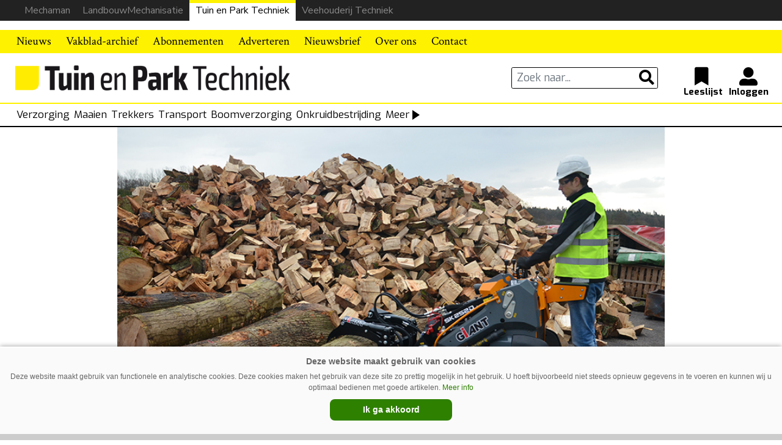

--- FILE ---
content_type: text/html; charset=UTF-8
request_url: https://www.mechaman.nl/tuin-en-park-techniek/artikel/20180223/drie-vernieuwde-skidsteers-van-giant/
body_size: 15282
content:

<!DOCTYPE html>
<html lang="nl-NL">
<head>
    <meta charset="UTF-8">
    <meta http-equiv="X-UA-Compatible" content="IE=edge">
    <meta http-equiv="Content-Type" content="text/html; charset=UTF-8">
    <meta name="viewport" content="width=device-width, initial-scale=1.0, maximum-scale=1.0, user-scalable=0, shrink-to-fit=no">
    <meta name="HandheldFriendly" content="True">
    <meta name="twitter:card" content="summary" /><meta name="twitter:site" content="@redactietpt" /><meta name="twitter:url" content="https://www.mechaman.nl/tuin-en-park-techniek/artikel/20180223/drie-vernieuwde-skidsteers-van-giant/" /><meta name="twitter:title" content="Drie vernieuwde skidsteers van Giant" /><meta name="twitter:description" content="De Nederlandse machinefabrikant Tobroco-Giant introduceert drie vernieuwde skidsteers. In vergelijking tot eerdere varianten zijn de nieuwe skidsteer..." /><meta name="twitter:image" content="https://www.mechaman.nl/tuin-en-park-techniek/wp-content/uploads/sites/5/Giant_sk252d.jpg" /><meta property="og:url" content="https://www.mechaman.nl/tuin-en-park-techniek/artikel/20180223/drie-vernieuwde-skidsteers-van-giant/" /><meta property="og:type" content="article" /><meta property="og:title" content="Drie vernieuwde skidsteers van Giant" /><meta property="og:description" content="De Nederlandse machinefabrikant Tobroco-Giant introduceert drie vernieuwde skidsteers. In vergelijking tot eerdere varianten zijn de nieuwe skidsteer..." /><meta property="og:image:url" content="https://www.mechaman.nl/tuin-en-park-techniek/wp-content/uploads/sites/5/Giant_sk252d.jpg" /><meta property="og:image:secure_url" content="https://www.mechaman.nl/tuin-en-park-techniek/wp-content/uploads/sites/5/Giant_sk252d.jpg" /><meta name="description" content="De Nederlandse machinefabrikant Tobroco-Giant introduceert drie vernieuwde skidsteers. In vergelijking tot eerdere varianten zijn de nieuwe skidsteer..." />    <title>Drie vernieuwde skidsteers van Giant | Tuin en Park Techniek</title>
<script async src="https://securepubads.g.doubleclick.net/tag/js/gpt.js"></script>
<script type='text/javascript'>
window.googletag = window.googletag || {cmd: []};
googletag.cmd.push(function() {

googletag.defineSlot('/6275480/TPT_Rectangle', [300, 250], 'div-gpt-ad-1632829742404-0').addService(googletag.pubads());
googletag.defineSlot('/6275480/TPT_Rectangle_artikel', [300, 250], 'div-gpt-ad-1633512371345-0').addService(googletag.pubads());
googletag.defineSlot('/6275480/TPT_Rectangle_voorpagina_onder', [300, 250], 'div-gpt-ad-1633606401843-0').addService(googletag.pubads());
var width = window.innerWidth || document.documentElement.clientWidth;
if (width >= 1000) {
    googletag.defineSlot('/6275480/TPT_Billboard', [970, 250], 'div-gpt-ad-1633603632905-0').addService(googletag.pubads());
	googletag.defineSlot('/6275480/TPT_header', [[728, 90], [970, 250], [468, 60]], 'div-gpt-ad-1514886688456-0').addService(googletag.pubads());
	}  else if ((width >= 728) && (width < 1000))  {
	googletag.defineSlot('/6275480/TPT_header', [[728, 90], [468, 60]], 'div-gpt-ad-1514886688456-0').addService(googletag.pubads());
	} else if (width < 728) {
    googletag.defineSlot('/6275480/TPT_Billboard', [[234, 60], [300, 75]], 'div-gpt-ad-1633603632905-0').addService(googletag.pubads());
	googletag.defineSlot('/6275480/TPT_header', [234, 60], 'div-gpt-ad-1514886688456-0').addService(googletag.pubads());
	}

googletag.pubads().collapseEmptyDivs(true);
googletag.enableServices();
});
</script><meta name='robots' content='max-image-preview:large' />
<link rel='dns-prefetch' href='//ajax.googleapis.com' />
<script type="text/javascript" id="wpp-js" src="https://www.mechaman.nl/tuin-en-park-techniek/wp-content/plugins/wordpress-popular-posts/assets/js/wpp.min.js?ver=7.3.6" data-sampling="0" data-sampling-rate="100" data-api-url="https://www.mechaman.nl/tuin-en-park-techniek/wp-json/wordpress-popular-posts" data-post-id="8677" data-token="37324660f6" data-lang="0" data-debug="0"></script>
<link rel="alternate" type="application/rss+xml" title="Tuin en Park Techniek &raquo; Drie vernieuwde skidsteers van Giant reacties feed" href="https://www.mechaman.nl/tuin-en-park-techniek/artikel/20180223/drie-vernieuwde-skidsteers-van-giant/feed/" />
<link rel="alternate" title="oEmbed (JSON)" type="application/json+oembed" href="https://www.mechaman.nl/tuin-en-park-techniek/wp-json/oembed/1.0/embed?url=https%3A%2F%2Fwww.mechaman.nl%2Ftuin-en-park-techniek%2Fartikel%2F20180223%2Fdrie-vernieuwde-skidsteers-van-giant%2F" />
<link rel="alternate" title="oEmbed (XML)" type="text/xml+oembed" href="https://www.mechaman.nl/tuin-en-park-techniek/wp-json/oembed/1.0/embed?url=https%3A%2F%2Fwww.mechaman.nl%2Ftuin-en-park-techniek%2Fartikel%2F20180223%2Fdrie-vernieuwde-skidsteers-van-giant%2F&#038;format=xml" />
<style id='wp-img-auto-sizes-contain-inline-css' type='text/css'>
img:is([sizes=auto i],[sizes^="auto," i]){contain-intrinsic-size:3000px 1500px}
/*# sourceURL=wp-img-auto-sizes-contain-inline-css */
</style>
<link rel='stylesheet' id='newheap-css' href='https://www.mechaman.nl/tuin-en-park-techniek/wp-content/themes/newheap/assets/css/styles.css?ver=1' type='text/css' media='all' />
<style id='wp-emoji-styles-inline-css' type='text/css'>

	img.wp-smiley, img.emoji {
		display: inline !important;
		border: none !important;
		box-shadow: none !important;
		height: 1em !important;
		width: 1em !important;
		margin: 0 0.07em !important;
		vertical-align: -0.1em !important;
		background: none !important;
		padding: 0 !important;
	}
/*# sourceURL=wp-emoji-styles-inline-css */
</style>
<style id='wp-block-library-inline-css' type='text/css'>
:root{--wp-block-synced-color:#7a00df;--wp-block-synced-color--rgb:122,0,223;--wp-bound-block-color:var(--wp-block-synced-color);--wp-editor-canvas-background:#ddd;--wp-admin-theme-color:#007cba;--wp-admin-theme-color--rgb:0,124,186;--wp-admin-theme-color-darker-10:#006ba1;--wp-admin-theme-color-darker-10--rgb:0,107,160.5;--wp-admin-theme-color-darker-20:#005a87;--wp-admin-theme-color-darker-20--rgb:0,90,135;--wp-admin-border-width-focus:2px}@media (min-resolution:192dpi){:root{--wp-admin-border-width-focus:1.5px}}.wp-element-button{cursor:pointer}:root .has-very-light-gray-background-color{background-color:#eee}:root .has-very-dark-gray-background-color{background-color:#313131}:root .has-very-light-gray-color{color:#eee}:root .has-very-dark-gray-color{color:#313131}:root .has-vivid-green-cyan-to-vivid-cyan-blue-gradient-background{background:linear-gradient(135deg,#00d084,#0693e3)}:root .has-purple-crush-gradient-background{background:linear-gradient(135deg,#34e2e4,#4721fb 50%,#ab1dfe)}:root .has-hazy-dawn-gradient-background{background:linear-gradient(135deg,#faaca8,#dad0ec)}:root .has-subdued-olive-gradient-background{background:linear-gradient(135deg,#fafae1,#67a671)}:root .has-atomic-cream-gradient-background{background:linear-gradient(135deg,#fdd79a,#004a59)}:root .has-nightshade-gradient-background{background:linear-gradient(135deg,#330968,#31cdcf)}:root .has-midnight-gradient-background{background:linear-gradient(135deg,#020381,#2874fc)}:root{--wp--preset--font-size--normal:16px;--wp--preset--font-size--huge:42px}.has-regular-font-size{font-size:1em}.has-larger-font-size{font-size:2.625em}.has-normal-font-size{font-size:var(--wp--preset--font-size--normal)}.has-huge-font-size{font-size:var(--wp--preset--font-size--huge)}.has-text-align-center{text-align:center}.has-text-align-left{text-align:left}.has-text-align-right{text-align:right}.has-fit-text{white-space:nowrap!important}#end-resizable-editor-section{display:none}.aligncenter{clear:both}.items-justified-left{justify-content:flex-start}.items-justified-center{justify-content:center}.items-justified-right{justify-content:flex-end}.items-justified-space-between{justify-content:space-between}.screen-reader-text{border:0;clip-path:inset(50%);height:1px;margin:-1px;overflow:hidden;padding:0;position:absolute;width:1px;word-wrap:normal!important}.screen-reader-text:focus{background-color:#ddd;clip-path:none;color:#444;display:block;font-size:1em;height:auto;left:5px;line-height:normal;padding:15px 23px 14px;text-decoration:none;top:5px;width:auto;z-index:100000}html :where(.has-border-color){border-style:solid}html :where([style*=border-top-color]){border-top-style:solid}html :where([style*=border-right-color]){border-right-style:solid}html :where([style*=border-bottom-color]){border-bottom-style:solid}html :where([style*=border-left-color]){border-left-style:solid}html :where([style*=border-width]){border-style:solid}html :where([style*=border-top-width]){border-top-style:solid}html :where([style*=border-right-width]){border-right-style:solid}html :where([style*=border-bottom-width]){border-bottom-style:solid}html :where([style*=border-left-width]){border-left-style:solid}html :where(img[class*=wp-image-]){height:auto;max-width:100%}:where(figure){margin:0 0 1em}html :where(.is-position-sticky){--wp-admin--admin-bar--position-offset:var(--wp-admin--admin-bar--height,0px)}@media screen and (max-width:600px){html :where(.is-position-sticky){--wp-admin--admin-bar--position-offset:0px}}

/*# sourceURL=wp-block-library-inline-css */
</style><style id='global-styles-inline-css' type='text/css'>
:root{--wp--preset--aspect-ratio--square: 1;--wp--preset--aspect-ratio--4-3: 4/3;--wp--preset--aspect-ratio--3-4: 3/4;--wp--preset--aspect-ratio--3-2: 3/2;--wp--preset--aspect-ratio--2-3: 2/3;--wp--preset--aspect-ratio--16-9: 16/9;--wp--preset--aspect-ratio--9-16: 9/16;--wp--preset--color--black: #000000;--wp--preset--color--cyan-bluish-gray: #abb8c3;--wp--preset--color--white: #ffffff;--wp--preset--color--pale-pink: #f78da7;--wp--preset--color--vivid-red: #cf2e2e;--wp--preset--color--luminous-vivid-orange: #ff6900;--wp--preset--color--luminous-vivid-amber: #fcb900;--wp--preset--color--light-green-cyan: #7bdcb5;--wp--preset--color--vivid-green-cyan: #00d084;--wp--preset--color--pale-cyan-blue: #8ed1fc;--wp--preset--color--vivid-cyan-blue: #0693e3;--wp--preset--color--vivid-purple: #9b51e0;--wp--preset--gradient--vivid-cyan-blue-to-vivid-purple: linear-gradient(135deg,rgb(6,147,227) 0%,rgb(155,81,224) 100%);--wp--preset--gradient--light-green-cyan-to-vivid-green-cyan: linear-gradient(135deg,rgb(122,220,180) 0%,rgb(0,208,130) 100%);--wp--preset--gradient--luminous-vivid-amber-to-luminous-vivid-orange: linear-gradient(135deg,rgb(252,185,0) 0%,rgb(255,105,0) 100%);--wp--preset--gradient--luminous-vivid-orange-to-vivid-red: linear-gradient(135deg,rgb(255,105,0) 0%,rgb(207,46,46) 100%);--wp--preset--gradient--very-light-gray-to-cyan-bluish-gray: linear-gradient(135deg,rgb(238,238,238) 0%,rgb(169,184,195) 100%);--wp--preset--gradient--cool-to-warm-spectrum: linear-gradient(135deg,rgb(74,234,220) 0%,rgb(151,120,209) 20%,rgb(207,42,186) 40%,rgb(238,44,130) 60%,rgb(251,105,98) 80%,rgb(254,248,76) 100%);--wp--preset--gradient--blush-light-purple: linear-gradient(135deg,rgb(255,206,236) 0%,rgb(152,150,240) 100%);--wp--preset--gradient--blush-bordeaux: linear-gradient(135deg,rgb(254,205,165) 0%,rgb(254,45,45) 50%,rgb(107,0,62) 100%);--wp--preset--gradient--luminous-dusk: linear-gradient(135deg,rgb(255,203,112) 0%,rgb(199,81,192) 50%,rgb(65,88,208) 100%);--wp--preset--gradient--pale-ocean: linear-gradient(135deg,rgb(255,245,203) 0%,rgb(182,227,212) 50%,rgb(51,167,181) 100%);--wp--preset--gradient--electric-grass: linear-gradient(135deg,rgb(202,248,128) 0%,rgb(113,206,126) 100%);--wp--preset--gradient--midnight: linear-gradient(135deg,rgb(2,3,129) 0%,rgb(40,116,252) 100%);--wp--preset--font-size--small: 13px;--wp--preset--font-size--medium: 20px;--wp--preset--font-size--large: 36px;--wp--preset--font-size--x-large: 42px;--wp--preset--spacing--20: 0.44rem;--wp--preset--spacing--30: 0.67rem;--wp--preset--spacing--40: 1rem;--wp--preset--spacing--50: 1.5rem;--wp--preset--spacing--60: 2.25rem;--wp--preset--spacing--70: 3.38rem;--wp--preset--spacing--80: 5.06rem;--wp--preset--shadow--natural: 6px 6px 9px rgba(0, 0, 0, 0.2);--wp--preset--shadow--deep: 12px 12px 50px rgba(0, 0, 0, 0.4);--wp--preset--shadow--sharp: 6px 6px 0px rgba(0, 0, 0, 0.2);--wp--preset--shadow--outlined: 6px 6px 0px -3px rgb(255, 255, 255), 6px 6px rgb(0, 0, 0);--wp--preset--shadow--crisp: 6px 6px 0px rgb(0, 0, 0);}:where(.is-layout-flex){gap: 0.5em;}:where(.is-layout-grid){gap: 0.5em;}body .is-layout-flex{display: flex;}.is-layout-flex{flex-wrap: wrap;align-items: center;}.is-layout-flex > :is(*, div){margin: 0;}body .is-layout-grid{display: grid;}.is-layout-grid > :is(*, div){margin: 0;}:where(.wp-block-columns.is-layout-flex){gap: 2em;}:where(.wp-block-columns.is-layout-grid){gap: 2em;}:where(.wp-block-post-template.is-layout-flex){gap: 1.25em;}:where(.wp-block-post-template.is-layout-grid){gap: 1.25em;}.has-black-color{color: var(--wp--preset--color--black) !important;}.has-cyan-bluish-gray-color{color: var(--wp--preset--color--cyan-bluish-gray) !important;}.has-white-color{color: var(--wp--preset--color--white) !important;}.has-pale-pink-color{color: var(--wp--preset--color--pale-pink) !important;}.has-vivid-red-color{color: var(--wp--preset--color--vivid-red) !important;}.has-luminous-vivid-orange-color{color: var(--wp--preset--color--luminous-vivid-orange) !important;}.has-luminous-vivid-amber-color{color: var(--wp--preset--color--luminous-vivid-amber) !important;}.has-light-green-cyan-color{color: var(--wp--preset--color--light-green-cyan) !important;}.has-vivid-green-cyan-color{color: var(--wp--preset--color--vivid-green-cyan) !important;}.has-pale-cyan-blue-color{color: var(--wp--preset--color--pale-cyan-blue) !important;}.has-vivid-cyan-blue-color{color: var(--wp--preset--color--vivid-cyan-blue) !important;}.has-vivid-purple-color{color: var(--wp--preset--color--vivid-purple) !important;}.has-black-background-color{background-color: var(--wp--preset--color--black) !important;}.has-cyan-bluish-gray-background-color{background-color: var(--wp--preset--color--cyan-bluish-gray) !important;}.has-white-background-color{background-color: var(--wp--preset--color--white) !important;}.has-pale-pink-background-color{background-color: var(--wp--preset--color--pale-pink) !important;}.has-vivid-red-background-color{background-color: var(--wp--preset--color--vivid-red) !important;}.has-luminous-vivid-orange-background-color{background-color: var(--wp--preset--color--luminous-vivid-orange) !important;}.has-luminous-vivid-amber-background-color{background-color: var(--wp--preset--color--luminous-vivid-amber) !important;}.has-light-green-cyan-background-color{background-color: var(--wp--preset--color--light-green-cyan) !important;}.has-vivid-green-cyan-background-color{background-color: var(--wp--preset--color--vivid-green-cyan) !important;}.has-pale-cyan-blue-background-color{background-color: var(--wp--preset--color--pale-cyan-blue) !important;}.has-vivid-cyan-blue-background-color{background-color: var(--wp--preset--color--vivid-cyan-blue) !important;}.has-vivid-purple-background-color{background-color: var(--wp--preset--color--vivid-purple) !important;}.has-black-border-color{border-color: var(--wp--preset--color--black) !important;}.has-cyan-bluish-gray-border-color{border-color: var(--wp--preset--color--cyan-bluish-gray) !important;}.has-white-border-color{border-color: var(--wp--preset--color--white) !important;}.has-pale-pink-border-color{border-color: var(--wp--preset--color--pale-pink) !important;}.has-vivid-red-border-color{border-color: var(--wp--preset--color--vivid-red) !important;}.has-luminous-vivid-orange-border-color{border-color: var(--wp--preset--color--luminous-vivid-orange) !important;}.has-luminous-vivid-amber-border-color{border-color: var(--wp--preset--color--luminous-vivid-amber) !important;}.has-light-green-cyan-border-color{border-color: var(--wp--preset--color--light-green-cyan) !important;}.has-vivid-green-cyan-border-color{border-color: var(--wp--preset--color--vivid-green-cyan) !important;}.has-pale-cyan-blue-border-color{border-color: var(--wp--preset--color--pale-cyan-blue) !important;}.has-vivid-cyan-blue-border-color{border-color: var(--wp--preset--color--vivid-cyan-blue) !important;}.has-vivid-purple-border-color{border-color: var(--wp--preset--color--vivid-purple) !important;}.has-vivid-cyan-blue-to-vivid-purple-gradient-background{background: var(--wp--preset--gradient--vivid-cyan-blue-to-vivid-purple) !important;}.has-light-green-cyan-to-vivid-green-cyan-gradient-background{background: var(--wp--preset--gradient--light-green-cyan-to-vivid-green-cyan) !important;}.has-luminous-vivid-amber-to-luminous-vivid-orange-gradient-background{background: var(--wp--preset--gradient--luminous-vivid-amber-to-luminous-vivid-orange) !important;}.has-luminous-vivid-orange-to-vivid-red-gradient-background{background: var(--wp--preset--gradient--luminous-vivid-orange-to-vivid-red) !important;}.has-very-light-gray-to-cyan-bluish-gray-gradient-background{background: var(--wp--preset--gradient--very-light-gray-to-cyan-bluish-gray) !important;}.has-cool-to-warm-spectrum-gradient-background{background: var(--wp--preset--gradient--cool-to-warm-spectrum) !important;}.has-blush-light-purple-gradient-background{background: var(--wp--preset--gradient--blush-light-purple) !important;}.has-blush-bordeaux-gradient-background{background: var(--wp--preset--gradient--blush-bordeaux) !important;}.has-luminous-dusk-gradient-background{background: var(--wp--preset--gradient--luminous-dusk) !important;}.has-pale-ocean-gradient-background{background: var(--wp--preset--gradient--pale-ocean) !important;}.has-electric-grass-gradient-background{background: var(--wp--preset--gradient--electric-grass) !important;}.has-midnight-gradient-background{background: var(--wp--preset--gradient--midnight) !important;}.has-small-font-size{font-size: var(--wp--preset--font-size--small) !important;}.has-medium-font-size{font-size: var(--wp--preset--font-size--medium) !important;}.has-large-font-size{font-size: var(--wp--preset--font-size--large) !important;}.has-x-large-font-size{font-size: var(--wp--preset--font-size--x-large) !important;}
/*# sourceURL=global-styles-inline-css */
</style>

<style id='classic-theme-styles-inline-css' type='text/css'>
/*! This file is auto-generated */
.wp-block-button__link{color:#fff;background-color:#32373c;border-radius:9999px;box-shadow:none;text-decoration:none;padding:calc(.667em + 2px) calc(1.333em + 2px);font-size:1.125em}.wp-block-file__button{background:#32373c;color:#fff;text-decoration:none}
/*# sourceURL=/wp-includes/css/classic-themes.min.css */
</style>
<link rel='stylesheet' id='wordpress-popular-posts-css-css' href='https://www.mechaman.nl/tuin-en-park-techniek/wp-content/plugins/wordpress-popular-posts/assets/css/wpp.css?ver=7.3.6' type='text/css' media='all' />
<link rel='stylesheet' id='lm-child-style-css' href='https://www.mechaman.nl/tuin-en-park-techniek/wp-content/themes/tuinenparktechniek/assets/css/styles.css?ver=1' type='text/css' media='all' />
<link rel='stylesheet' id='tpt-child-agrimedia-style-css' href='https://www.mechaman.nl/tuin-en-park-techniek/wp-content/themes/tuinenparktechniek/assets/css/agrimedia.css?ver=11' type='text/css' media='all' />
<link rel="https://api.w.org/" href="https://www.mechaman.nl/tuin-en-park-techniek/wp-json/" /><link rel="alternate" title="JSON" type="application/json" href="https://www.mechaman.nl/tuin-en-park-techniek/wp-json/wp/v2/posts/8677" /><link rel="EditURI" type="application/rsd+xml" title="RSD" href="https://www.mechaman.nl/tuin-en-park-techniek/xmlrpc.php?rsd" />
<meta name="generator" content="WordPress 6.9" />
<link rel='shortlink' href='https://www.mechaman.nl/tuin-en-park-techniek/?p=8677' />
            <style id="wpp-loading-animation-styles">@-webkit-keyframes bgslide{from{background-position-x:0}to{background-position-x:-200%}}@keyframes bgslide{from{background-position-x:0}to{background-position-x:-200%}}.wpp-widget-block-placeholder,.wpp-shortcode-placeholder{margin:0 auto;width:60px;height:3px;background:#dd3737;background:linear-gradient(90deg,#dd3737 0%,#571313 10%,#dd3737 100%);background-size:200% auto;border-radius:3px;-webkit-animation:bgslide 1s infinite linear;animation:bgslide 1s infinite linear}</style>
            <!-- SEO meta tags powered by SmartCrawl https://wpmudev.com/project/smartcrawl-wordpress-seo/ -->
<link rel="canonical" href="https://www.mechaman.nl/tuin-en-park-techniek/artikel/20180223/drie-vernieuwde-skidsteers-van-giant/" />
<meta name="description" content="De Nederlandse machinefabrikant Tobroco-Giant introduceert drie vernieuwde skidsteers. In vergelijking tot eerdere varianten zijn de nieuwe skidsteers voorz ..." />
<script type="application/ld+json">{"@context":"https:\/\/schema.org","@graph":[{"@type":"Organization","@id":"https:\/\/www.mechaman.nl\/tuin-en-park-techniek\/#schema-publishing-organization","url":"https:\/\/www.mechaman.nl\/tuin-en-park-techniek","name":"Tuin en Park Techniek"},{"@type":"WebSite","@id":"https:\/\/www.mechaman.nl\/tuin-en-park-techniek\/#schema-website","url":"https:\/\/www.mechaman.nl\/tuin-en-park-techniek","name":"Mechaman","encoding":"UTF-8","potentialAction":{"@type":"SearchAction","target":"https:\/\/www.mechaman.nl\/tuin-en-park-techniek\/search\/{search_term_string}\/","query-input":"required name=search_term_string"}},{"@type":"BreadcrumbList","@id":"https:\/\/www.mechaman.nl\/tuin-en-park-techniek\/artikel\/20180223\/drie-vernieuwde-skidsteers-van-giant?page&year=2018&monthnum=02&day=23&name=drie-vernieuwde-skidsteers-van-giant\/#breadcrumb","itemListElement":[{"@type":"ListItem","position":1,"name":"Home","item":"https:\/\/www.mechaman.nl\/tuin-en-park-techniek"},{"@type":"ListItem","position":2,"name":"Laadtechniek","item":"https:\/\/www.mechaman.nl\/tuin-en-park-techniek\/artikel\/category\/laadtechniek\/"},{"@type":"ListItem","position":3,"name":"Drie vernieuwde skidsteers van Giant"}]},{"@type":"Person","@id":"https:\/\/www.mechaman.nl\/tuin-en-park-techniek\/artikel\/author\/cvlaanderen\/#schema-author","name":"Chris Vlaanderen","url":"https:\/\/www.mechaman.nl\/tuin-en-park-techniek\/artikel\/author\/cvlaanderen\/","description":"Chris Vlaanderen (1994) studeerde \u2018Agrotechniek en Kennismanagement\u2019 in Wageningen. Daarbij volgde hij een minor communicatie in Leeuwarden. Sinds 2015 werkt Chris als redacteur voor LandbouwMechanisatie, Tuin en Park Techniek en Veehouderij Techniek. Naast het schrijven van artikelen produceert hij podcasts over de technische ontwikkelingen in de akkerbouw en groensector."},{"@type":"WebPage","@id":"https:\/\/www.mechaman.nl\/tuin-en-park-techniek\/artikel\/20180223\/drie-vernieuwde-skidsteers-van-giant\/#schema-webpage","isPartOf":{"@id":"https:\/\/www.mechaman.nl\/tuin-en-park-techniek\/#schema-website"},"publisher":{"@id":"https:\/\/www.mechaman.nl\/tuin-en-park-techniek\/#schema-publishing-organization"},"url":"https:\/\/www.mechaman.nl\/tuin-en-park-techniek\/artikel\/20180223\/drie-vernieuwde-skidsteers-van-giant\/"},{"@type":"Article","mainEntityOfPage":{"@id":"https:\/\/www.mechaman.nl\/tuin-en-park-techniek\/artikel\/20180223\/drie-vernieuwde-skidsteers-van-giant\/#schema-webpage"},"author":{"@id":"https:\/\/www.mechaman.nl\/tuin-en-park-techniek\/artikel\/author\/cvlaanderen\/#schema-author"},"publisher":{"@id":"https:\/\/www.mechaman.nl\/tuin-en-park-techniek\/#schema-publishing-organization"},"dateModified":"2021-10-07T10:14:47","datePublished":"2018-02-23T14:43:19","headline":"Drie vernieuwde skidsteers van Giant | Tuin en Park Techniek","description":"De Nederlandse machinefabrikant Tobroco-Giant introduceert drie vernieuwde skidsteers. In vergelijking tot eerdere varianten zijn de nieuwe skidsteers voorz ...","name":"Drie vernieuwde skidsteers van Giant","image":{"@type":"ImageObject","@id":"https:\/\/www.mechaman.nl\/tuin-en-park-techniek\/artikel\/20180223\/drie-vernieuwde-skidsteers-van-giant\/#schema-article-image","url":"https:\/\/www.mechaman.nl\/tuin-en-park-techniek\/wp-content\/uploads\/sites\/5\/Giant_sk252d.jpg","height":536,"width":810},"thumbnailUrl":"https:\/\/www.mechaman.nl\/tuin-en-park-techniek\/wp-content\/uploads\/sites\/5\/Giant_sk252d.jpg"}]}</script>
<!-- /SEO -->
<style>
                .toplevel_page_sQWordPressSettings a img {
                    width:20px;
                    height:20px;
                    opacity:1!important;
                }
               
                .img-article{object-position: left;}
                .img-article-contain{object-fit: contain;}
                .img-article-cover{object-fit: cover;}
                .img-article-fill{object-fit: fill;}
                .img-article-none{object-fit: none;}
            </style>    <link rel="icon" href="https://www.mechaman.nl/tuin-en-park-techniek/wp-content/themes/tuinenparktechniek/assets/images/favicon.png">

    <script>
        var AppConfig = {
            siteUrl: 'https://www.mechaman.nl/tuin-en-park-techniek',
        }
    </script>


<!-- Global site tag (gtag.js) - Google Analytics -->
<script async src="https://www.googletagmanager.com/gtag/js?id=G-9Y1XL20HJ5"></script>
<script>
  window.dataLayer = window.dataLayer || [];
  function gtag(){dataLayer.push(arguments);}
  gtag('js', new Date());

  gtag('config', 'G-9Y1XL20HJ5');
</script>






  


</head>

<body class="wp-singular post-template-default single single-post postid-8677 single-format-standard wp-theme-newheap wp-child-theme-tuinenparktechniek site-id-5">


<div class="main-wrapper">




<script>
window.addEventListener("load", (event) => {
    
    if (window.matchMedia && window.matchMedia('(prefers-color-scheme: dark)').matches) {
        var element = document.getElementById("website-bar");
        element.classList.add("donker");
        
    } else {
        console.log('licht');
        var element = document.getElementById("website-bar");
    }
});
</script>

<style>

    .header .header-content.bg-black hr {border-color: #444}

    #menu-item-5459 {display:none;}

    @media (max-width: 989px) {
        #website-bar {display:none;}

        .menu-item-86443, .menu-item-34455 {border-bottom: 2px solid #fff}

        #main-menu li:first-child {border:none;}

        #navbarNavDropdown ul li .sub-menu li a {padding: 5px 30px!important}

        #menu-item-5459.menu-item-has-children > a::after {display:none;}

        #navbarNavDropdown ul li .sub-menu li:nth-child(1) {border:none;}

    }
    @media (min-width: 990px) {

        .sub-header form.search-holder input.search-input {margin: 3px 0 2px; height:36px;}

        .menu-item-30659 { display:none; }
        .menu-item-86440, .menu-item-86439, .menu-item-86441, .menu-item-86442, .menu-item-86443 {display:none;}

        
        #website-bar {
            margin-bottom:15px;
        }
        
        #website-bar ul {
            display: flex;
            justify-content: end;
            width: 100%;
            list-style: none;
            gap: 10px;
            margin: 0;
            padding: 0 30px 0;
            background: #222;
            font-size: 16px;
            
        }



        #website-bar ul li a {
            padding: 5px 10px;
            display:block;
            font-family: "Nunito Sans", arial,sans-serif;
            color:#888;
            transition:0.1s;
        }

        #website-bar ul li a:hover {
            color:#fff;
        }

        #website-bar ul #website-bar-LM a:hover {box-shadow: inset 0 3px 0px #50b848}
        #website-bar ul #website-bar-MM a:hover {box-shadow: inset 0 3px 0px #bc1413;}
        #website-bar ul #website-bar-VT a:hover {box-shadow: inset 0 3px 0px #1bb7e9}
        #website-bar ul #website-bar-TPT a {background: #fff; color:#000; box-shadow: inset 0 5px 0px #fff200}

        #website-bar.licht ul {
            background: #eee;
        }

        #website-bar.licht ul li a {
            color: #555;
        }
        #website-bar.licht ul li a:hover {
            color: #000;
        }

    }



    .weather {display: none;}

    .user-items {margin-right: 1rem}

    
</style>

<div id="website-bar">
<ul>
	<li id="website-bar-MM"><a href="https://www.mechaman.nl/">Mechaman</a></li>
	<li id="website-bar-LM"><a href="https://www.mechaman.nl/landbouwmechanisatie/">LandbouwMechanisatie</a></li>
    <li id="website-bar-TPT"><a href="https://www.mechaman.nl/tuin-en-park-techniek/">Tuin en Park Techniek</a></li>
    <li id="website-bar-VT"><a href="https://www.mechaman.nl/veehouderij-techniek/">Veehouderij Techniek</a></li>
</ul>
</div>


<!-- /6275480/TPT_Billboard -->
<div id='div-gpt-ad-1633603632905-0' style="text-align: center; background: #f2f2f2; padding-top: 10px; padding-bottom: 10px;">

  <script>
    googletag.cmd.push(function() { googletag.display('div-gpt-ad-1633603632905-0'); });
  </script>
</div>
    <nav class="navbar navbar-expand-lg navbar-light bg-light">
        <div class="container relative">
            <div class="logo-holder">
                <a href="https://www.mechaman.nl/tuin-en-park-techniek">
                    <img src="https://www.mechaman.nl/tuin-en-park-techniek/wp-content/themes/tuinenparktechniek/assets/images/TPT_logo_2017_RGB_zwart.png" alt="Tuin en Park Techniek">
                </a>
            </div>
            <button class="navbar-toggler collapsed" type="button" data-toggle="collapse" data-target="#navbarNavDropdown"
                    aria-controls="navbarNavDropdown" aria-expanded="false" aria-label="Toggle navigation">
                <span></span>
                <span></span>
                <span></span>
            </button>
            <div class="collapse navbar-collapse" id="navbarNavDropdown">
                <ul id="main-menu" class="navbar-nav mr-auto"><li id="menu-item-109" class="menu-item menu-item-type-post_type menu-item-object-page menu-item-109"><a href="https://www.mechaman.nl/tuin-en-park-techniek/archief/">Nieuws</a></li>
<li id="menu-item-23210" class="menu-item menu-item-type-custom menu-item-object-custom menu-item-23210"><a href="https://www.mechaman.nl/tuin-en-park-techniek/onderwerpen/">Zoek op onderwerp</a></li>
<li id="menu-item-5560" class="menu-item menu-item-type-post_type menu-item-object-page menu-item-5560"><a href="https://www.mechaman.nl/tuin-en-park-techniek/vakblad-archief/">Vakblad-archief</a></li>
<li id="menu-item-205" class="menu-item menu-item-type-post_type menu-item-object-page menu-item-205"><a href="https://www.mechaman.nl/tuin-en-park-techniek/abonnementen/">Abonnementen</a></li>
<li id="menu-item-204" class="menu-item menu-item-type-post_type menu-item-object-page menu-item-204"><a href="https://www.mechaman.nl/tuin-en-park-techniek/adverteren/">Adverteren</a></li>
<li id="menu-item-24673" class="menu-item menu-item-type-post_type menu-item-object-page menu-item-24673"><a href="https://www.mechaman.nl/tuin-en-park-techniek/aanmelden-tuin-en-park-techniek-nieuwsbrief/">Nieuwsbrief</a></li>
<li id="menu-item-202" class="menu-item menu-item-type-post_type menu-item-object-page menu-item-202"><a href="https://www.mechaman.nl/tuin-en-park-techniek/over-ons/">Over ons</a></li>
<li id="menu-item-201" class="menu-item menu-item-type-post_type menu-item-object-page menu-item-201"><a href="https://www.mechaman.nl/tuin-en-park-techniek/contact/">Contact</a></li>
<li id="menu-item-5459" class="menu-item menu-item-type-custom menu-item-object-custom menu-item-has-children menu-item-5459"><a href="#">Onze titels</a>
<ul class="sub-menu">
	<li id="menu-item-5462" class="menu-item menu-item-type-custom menu-item-object-custom menu-item-5462"><a href="https://www.mechaman.nl/">Mechaman</a></li>
	<li id="menu-item-5460" class="landbouwmechanisatie menu-item menu-item-type-custom menu-item-object-custom menu-item-5460"><a href="https://www.mechaman.nl/landbouwmechanisatie">LandbouwMechanisatie</a></li>
	<li id="menu-item-5461" class="veehouderijtechniek menu-item menu-item-type-custom menu-item-object-custom menu-item-5461"><a href="https://www.mechaman.nl/veehouderij-techniek/">Veehouderij Techniek</a></li>
</ul>
</li>
</ul>            </div>

        </div>
    </nav>
    <!-- Logo & user actions -->
    <div class="logo-row">
        <div class="container">
            <div class="row">
                <div id="logodesktop" class="col-7 col-md-6">
                    <div class="logo-holder">
                        <a href="https://www.mechaman.nl/tuin-en-park-techniek">
                            <img src="https://www.mechaman.nl/tuin-en-park-techniek/wp-content/themes/tuinenparktechniek/assets/images/TPT_logo_2017_RGB.png" alt="Tuin en Park Techniek">
                        </a>
                    </div>
                </div>

                <div id="zoek-en-inlog" class="col-5 col-md-6 vertical-middle">
                    <div class="input-search-holder">
                        <form action="https://www.mechaman.nl/tuin-en-park-techniek/archief/" method="get" class="search-holder" >
                            <input class="form-control search-input" name="search" type="text" value="" placeholder="Zoek naar...">

                            <button class="btn btn-outline-regular my-2 my-sm-0" type="submit">
                                <i class="fas fa-search"></i>
                            </button>
                        </form>
                    </div>

                    <div class="user-items">
                        <a href="https://www.mechaman.nl/tuin-en-park-techniek/favorieten/" class="user-item-favorites">
                            <i class="fas fa-bookmark"></i>
                        </a>
                        <a href="https://www.mechaman.nl/tuin-en-park-techniek/notificaties/" class="user-item-notifications">
                            <i class="fas fa-bell"></i>
                        </a>
                        <a href="https://www.mechaman.nl/tuin-en-park-techniek/profiel/" class="user-item-profile">
                            <i class="fas fa-user-alt "></i>
                        </a>
                    </div>
                </div>
            </div>
        </div>
    </div>
    <!-- Searchbar -->
    <div class="sub-header my-3">
        <div class="container">
            <div class="row">
                <div class="col-12 col-xl-12">
                    <form action="https://www.mechaman.nl/landbouwmechanisatie/archief/" method="get" class="search-holder">
                        <div class="row">
                            <div class="col-12 col-sm-4 cat-nav-mobile">
                                <div class="select-holder">

                                <select name="category" class="category-dropdown">
                                    <option value="" selected="">Categorieën</option>
                                    <option value="85">Verzorging</option>
                                    <option value="76">Maaien</option>
                                    <option value="83">Trekkers</option>
                                    <option value="28">Transport</option>
                                    <option value="73">Boomverzorging</option>
                                    <option value="77">Onkruidbestrijding</option>
                                    <option value="81">Sportveldonderhoud</option>
                                    <option value="78">Zagen en snoeien</option>
                                </select>
                                                                                    
                                </div>
                            </div>


                            <style>
                                
                                .cat-nav-desktop {display:none;}


                                #menu-item-5459 {display:block;}

                                @media (max-width: 799px) {
                                    .sub-header {
                                        display:none;                                        
                                    }
                                }

                                @media (min-width: 800px) {

                                    #menu-item-5459 {display:none;}

                                    .cat-nav-mobile {display:none;}  
                                    .cat-nav-desktop {display:block; font-size:17px;}

                                    .cat-nav-desktop div {padding-left: 7px; display:flex; gap: 15px;}
                                    .cat-nav-desktop div div:first-child {padding-left: 0;}
                                    .cat-nav-desktop div a {color:#000;}
                                    .cat-nav-desktop div a:hover {color:#888;}
                                    .cat-nav-desktop div a .arrow-right {margin-left: 5px;}

                                    .sub-header {
                                        margin: 0 !important;
                                        padding: 5px !important;
                                        border-bottom: 2px solid #000;
                                    }
                                    .sub-header form.search-holder .input-search-holder {max-width:600px;}

                                    .pijl-rechts {
                                        width: 0;
                                        height: 0;
                                        border-top: 8px solid transparent;
                                        border-bottom: 8px solid transparent;
                                        border-left: 12px solid #000;
                                        float: right;
                                        margin: 5px;
                                    }
                                }    


                                @media (max-width: 1500px) {
                                    .cat-nav-desktop div:nth-child(8) {
                                        display:none;
                                    }
                                }
                                @media (max-width: 1400px) {
                                    .cat-nav-desktop div:nth-child(7) {
                                        display:none;
                                    }
                                }
                                @media (max-width: 1200px) {
                                    .cat-nav-desktop div:nth-child(6) {
                                        display:none;
                                    }
                                }

                                @media (max-width: 1000px) {
                                    .cat-nav-desktop div:nth-child(5) {
                                        display:none;
                                    }
                                }


                                .page-id-191 .sub-header {display:none;}
                                

                            </style>


                            <div class="col-12 col-sm-12 cat-nav-desktop">
                                <div>
                                    <div><a href="https://www.mechaman.nl/tuin-en-park-techniek/archief/?category=85">Verzorging</a></div>    
                                    <div><a href="https://www.mechaman.nl/tuin-en-park-techniek/archief/?category=76">Maaien</a></div>
                                    <div><a href="https://www.mechaman.nl/tuin-en-park-techniek/archief/?category=83">Trekkers</a></div>
                                    <div><a href="https://www.mechaman.nl/tuin-en-park-techniek/archief/?category=82">Transport</a></div>
                                    <div><a href="https://www.mechaman.nl/tuin-en-park-techniek/archief/?category=73">Boomverzorging</a></div>
                                    <div><a href="https://www.mechaman.nl/tuin-en-park-techniek/archief/?category=77">Onkruidbestrijding</a></div>
                                    <div><a href="https://www.mechaman.nl/tuin-en-park-techniek/archief/?category=81">Sportveldonderhoud</a></div>
                                    <div><a href="https://www.mechaman.nl/tuin-en-park-techniek/archief/?category=78">Zagen en snoeien</a></div>
                                    <div><a href="https://www.mechaman.nl/tuin-en-park-techniek/archief/">Meer <div class="pijl-rechts"></div></a></div>
                                </div>
                            </div>

                        </div>
                    </form>
                </div>
            </div>
        </div>
    </div>

    
                        <div class="header   ">
                <div class="header-image">
                    <img src="https://www.mechaman.nl/tuin-en-park-techniek/wp-content/uploads/sites/5/Giant_sk252d.jpg" width="100%" height="100%" alt=""/>
                </div>
                <div class="container">
                    <div class="row">
                        <div class="col-sm-12 col-md-8 offset-md-2">
                            <div class="header-content bg-white px-5 pt-1 pb-3">
                                <div class="article-top-bar">
                                    <div class="article-options">
                                                                                <div class="text-end">
                                            
                                            <span data-favorite-click="8677;5;post" class="bg-white py-2">
                                                <i class="fas fa-bookmark"></i>
                                                <i class="far fa-bookmark"></i>
                                                <span>Opslaan</span>                                             </span>
                                        </div>
                                    </div>
                                </div>
                                <hr class="mt-1">
                                <div class="article-content-bar">
                                                                            <div class="tax-holder">
                                            <h2 class="primary-color">
                                                Laadtechniek                                            </h2>
                                        </div>
                                    

                                    <h1>
                                        Drie vernieuwde skidsteers van Giant                                    </h1>

                                                                            <p class="mt-2">
                                            <p>De Nederlandse machinefabrikant Tobroco-Giant introduceert drie vernieuwde skidsteers. In vergelijking tot eerdere varianten zijn de nieuwe skidsteers voorzien van een ander ventielenblok, zwaardere hydrauliekpomp en grotere wielmotoren. </p>
                                        </p>
                                    



                                                                            <style>

                                            .header .header-content .post-meta-holder {margin-bottom: 20px; display: flex; border-bottom: 1px solid #ddd;}
                                            .auteur-top-beeld div {margin-right: 15px; display: block; height: 62px; width:62px; background-size: cover; background-position: center center;}

                                            .auteur-top-naam {display:flex;}
                                            .auteur-top-naam .author {display: block;}

                                            @media (max-width: 576px) {
                                                .auteur-top-beeld div {height: 50px; width:50px}    
                                            }

                                          
                                            
                                        </style>

                                        <span class="post-meta-holder">

                                            <div class="auteur-top-beeld">
                                                <div style="background-image: url('https://www.mechaman.nl/wp-content/uploads/Chris-200.png')"></div>
                                            </div>

                                            <div>
            
                                            <span class="date-holder">
                                                23-02-2018                                            </span>

                                            <span class="read-time">
                                                | 1 minuut                                            </span>

                                            <div class="auteur-top-naam">
                                                <span class="author">
                                                <i class="fas fa-pen-nib"></i><a href="https://www.mechaman.nl/tuin-en-park-techniek/artikel/author/cvlaanderen/">Chris Vlaanderen</a>                                                </span>

                                                                                            </div>
                                        </span>

                                        </div>
                                                                    </div>
                            </div>
                        </div>

                    </div>
                </div>
            </div>
        

        
        <article class="article  ">
            <div class="container">
                <div class="row">
                    <div class="col-sm-12 col-md-8 offset-md-2  ">
	                                                                            
<script id="poool-engage" src="https://assets.poool.fr/engage.min.js" async></script>
<script>
    const scriptEngage = document.getElementById('poool-engage');
    scriptEngage.addEventListener('load', function () {
        
    Engage
        .init('lbVJ3c0vRIobyB81oHBLroDyW9do8p5IsZP800trdGbbk3MaI1Ta1rYYN2QaSv0Z')

        .on('formSubmit', event => {            
                                                document.cookie = "nbctp=tp; path=/; domain=.mechaman.nl; max-age=" + 60*60*24*120 + "; secure; SameSite=Lax";
                                })
        .texts('form_error_required_field', 'Geef hier een e-mailadres op')
.texts('form_error_invalid_email_field', 'Geef hier een geldig e-mailadres op')
.variables({ category: 'Laadtechniek' })
.variables({ category_url: 'https://www.mechaman.nl/tuin-en-park-techniek/artikel/category/laadtechniek' })
.autoCreate()
    });

    

</script>


<script id="poool-audit" src="https://assets.poool.fr/audit.min.js" async></script>
<script id="poool-access" src="https://assets.poool.fr/access.min.js" async></script>
<script>
    const script = document.getElementById('poool-access');
    script.addEventListener('load', function () {

        Audit
        .init('lbVJ3c0vRIobyB81oHBLroDyW9do8p5IsZP800trdGbbk3MaI1Ta1rYYN2QaSv0Z')
        .config({ 
            cookies_enabled: true,            
        })
        .sendEvent('page-view', { type: 'free' })

        Access
        .init('lbVJ3c0vRIobyB81oHBLroDyW9do8p5IsZP800trdGbbk3MaI1Ta1rYYN2QaSv0Z')
        .config({ cookies_enabled: true })
        .createPaywall({
            target: '#paywall',
            content: '.content',
            mode: 'excerpt',
            percent: 80,
            pageType: 'free',
        });
    });
</script>



		                    <p>De Nederlandse machinefabrikant Tobroco-Giant introduceert drie vernieuwde skidsteers. In vergelijking tot eerdere varianten zijn de nieuwe skidsteers voorzien van een ander ventielenblok, zwaardere hydrauliekpomp en grotere wielmotoren.</p>
<p>De serie bestaat uit de SK212G, SK202D en SK252D. De SK212G beschikt over een Honda-motor, terwijl de overige twee types een Kubota-motor hebben. Het vermogen varieert van 14,7 tot 18,4 kW (20 tot 25 pk).</p>
<center><!-- /6275480/TPT_Rectangle_artikel -->
<div id='div-gpt-ad-1633512371345-0'>
  <script>
    googletag.cmd.push(function() { googletag.display('div-gpt-ad-1633512371345-0'); });
  </script>
</div></center><h2>Krachtiger</h2>
<p>In vergelijking tot eerdere varianten hebben de skidsteers een ander type ventielenblok. Dit blok maakt de bediening eenvoudiger en nauwkeurig, aldus de fabrikant. De hydrauliekpomp is een slag groter. In combinatie met grotere wielmotoren is de skidsteer hierdoor krachtiger dan eerdere varianten. Verder kun je de banden eenvoudig verwisselen. Door het wisselen van de banden kun je ook de machinebreedte aanpassen van 76 tot 110 centimeter breed.</p>
<h2>Snelwissel</h2>
<p>Aan de achterkant zit een nieuw bestuurdersplatform. Dit platform is geveerd en opklapbaar. Optioneel is de skidsteer te voorzien van &#8216;soft brake&#8217;, waarbij het voertuig rustig afremt zodra je de stuurhendels loslaat. Verder kun je ook een hydraulische snelwissel laten opbouwen. Zo kun je de werktuigen wisselen zonder af te stappen.</p>
                                
                            <div id="paywall"></div>

	                                        </div>
                </div>
            </div>

            <section id="delenblok" class="share-content">
                <div class="container">
                    <div class="row">
                        <div class="col-sm-12 col-md-8 offset-md-2 text-black">
                            <div class="social-share">
			                    Deel dit artikel
			                    <ul>
    <!--whatsapp-->
    <li>
        <a title="Deel op Whatsapp" href="https://api.whatsapp.com/send?text=https://www.mechaman.nl/tuin-en-park-techniek/artikel/20180223/drie-vernieuwde-skidsteers-van-giant/?utm_source=d-Wa" target="_blank" onclick="gtag('event', 'Delen-Whatsapp', {'event_category': 'Delen', 'event_label': 'Delen'});">
            <i class="fab fa-whatsapp-square"></i>
        </a>
    </li>
    <!--facebook-->
    <li>
        <a title="Deel op Facebook" href="https://www.facebook.com/sharer/sharer.php?u=https://www.mechaman.nl/tuin-en-park-techniek/artikel/20180223/drie-vernieuwde-skidsteers-van-giant/?utm_source=d-Fb" target="_blank" onclick="gtag('event', 'Delen-Facebook', {'event_category': 'Delen', 'event_label': 'Delen'});">
            <i class="fab fa-facebook-square"></i>
        </a>
    </li>
    <!--twitter-->
        <!--linkedin-->
    <li>
        <a title="Deel op LinkedIn" href="https://www.linkedin.com/sharing/share-offsite/?url=https://www.mechaman.nl/tuin-en-park-techniek/artikel/20180223/drie-vernieuwde-skidsteers-van-giant/?utm_source=d-Ln" target="_blank" onclick="gtag('event', 'Delen-Linkedin', {'event_category': 'Delen', 'event_label': 'Delen'});">
            <i class="fab fa-linkedin"></i>
        </a>
    </li>
    <!--kopieer-->
    <li>
        <a title="Kopieer URL" class="urlToClipboard" href="#" target="_blank" onclick="gtag('event', 'Delen-Klembord', {'event_category': 'Delen', 'event_label': 'Delen'});">
            <i style="font-size: 26px;padding-top: 2px;" class="fas fa-copy"></i> <span style="display: none;font-size:12px;display: block;position: absolute;"></span>
        </a>
    </li>
</ul>
                            </div>

                            <div class="article-tags">
			                                                        <span class="title">
                                <i class="fas fa-tag"></i>
                                <span class="bold">Lees meer over:</span>
                            </span>

                            <span class="category-holder">
                                <a style="background:#fff200;color:#000;padding: 0 7px;border-radius: 4px;margin: 3px 5px 3px 0;display: inline-block;" href="https://www.mechaman.nl/tuin-en-park-techniek/artikel/category/laadtechniek/">Laadtechniek</a>  <a style="background:#fff200;color:#000;padding: 0 7px;border-radius: 4px;margin: 3px 5px 3px 0;display: inline-block;" href="https://www.mechaman.nl/tuin-en-park-techniek/artikel/tag/giant/">Giant</a> <a style="background:#fff200;color:#000;padding: 0 7px;border-radius: 4px;margin: 3px 5px 3px 0;display: inline-block;" href="https://www.mechaman.nl/tuin-en-park-techniek/artikel/tag/tobroco/">Tobroco</a><script>window.addEventListener('load', (event) => {
  gtag('event', 'Artikelcategorie', {"categorie": "Laadtechniek", "paginatype": "Artikel-TPT"}); 
});
</script>                            </span>

                            

			                                                </div>
                        </div>
                    </div>
                </div>
            </section>


            
                        

            <div class="container">
                <div class="row">
                    <div class="col-md-12 google-ad-holder ad-between-posts-holder text-center">
                        <div class="pt-5 pb-5 mb-3">
                            <div class="ad-between-posts">
                                <!-- /6275480/TPT_Rectangle -->
<div id='div-gpt-ad-1632829742404-0'>
  <script>
    googletag.cmd.push(function() { googletag.display('div-gpt-ad-1632829742404-0'); });
  </script>
</div>
                            </div>
                        </div>
                    </div>
                </div>
            </div>
            
<section class="recent-items mt-4">

    <div class="container-fluid">
        <h3 class="section-title">
            Gerelateerde artikelen        </h3>
                    <div class="nh-tile-holder">
                                    <div class="nh-tile ">
                        
                        <a href="https://www.mechaman.nl/tuin-en-park-techniek/artikel/20171110/agritechnica-2017-elektrische-schaffer-kniklader/" onclick="gtag('event', 'nav-gerelateerd-1-TPT', {'event_category': 'nav-gerelateerd-TPT', 'event_label': 'nav'});" >
                            <div class="tile-image-holder relative" class="post-item">
                                <div class="tile-image" style="background-image: url('https://www.mechaman.nl/tuin-en-park-techniek/wp-content/uploads/sites/5/Schäffer-23e-1024x690.jpg');"></div>

                                                            </div>


                            <div class="tile-content-holder">
                                <div class="grey-border-bottom-right text-black p-3">
                                    <h2>
                                                                                Agritechnica 2017: elektrische Schäffer kniklader                                    </h2>

                                    <span class="bold">
                                        10-11-2017                                        |
                                        <i class="far fa-clock"></i>
                                        1 minuut                                    </span>

                                    <p class="mt-2 mb-0">
                                        Machinefabrikant Schäffer toont op Agritechnica de 23e kniklader. Deze volledig elektrische kniklader is voorzien van een litium-ion accu.                                        <strong>
                                            Lees verder                                        </strong>
                                    </p>
                                </div>
                            </div>
                        </a>
                    </div>
                                    <div class="nh-tile ">
                        
                        <a href="https://www.mechaman.nl/tuin-en-park-techniek/artikel/20171018/eerste-elektrische-wiellader-van-knikmops/" onclick="gtag('event', 'nav-gerelateerd-2-TPT', {'event_category': 'nav-gerelateerd-TPT', 'event_label': 'nav'});" >
                            <div class="tile-image-holder relative" class="post-item">
                                <div class="tile-image" style="background-image: url('https://www.mechaman.nl/tuin-en-park-techniek/wp-content/uploads/sites/5/Knikmops-80@.jpg');"></div>

                                                            </div>


                            <div class="tile-content-holder">
                                <div class="grey-border-bottom-right text-black p-3">
                                    <h2>
                                                                                Eerste elektrische wiellader van Knikmops                                    </h2>

                                    <span class="bold">
                                        18-10-2017                                        |
                                        <i class="far fa-clock"></i>
                                        1 minuut                                    </span>

                                    <p class="mt-2 mb-0">
                                        Op de Agritechnica in Hannover laat Knikmops een nieuwe elektrische wiellader zien. De KM80E is gebouwd op het platform van een KM80.                                        <strong>
                                            Lees verder                                        </strong>
                                    </p>
                                </div>
                            </div>
                        </a>
                    </div>
                                    <div class="nh-tile ">
                        
                        <a href="https://www.mechaman.nl/tuin-en-park-techniek/artikel/20170913/gth-2017-minishovels-van-cast/" onclick="gtag('event', 'nav-gerelateerd-3-TPT', {'event_category': 'nav-gerelateerd-TPT', 'event_label': 'nav'});" >
                            <div class="tile-image-holder relative" class="post-item">
                                <div class="tile-image" style="background-image: url('https://www.mechaman.nl/tuin-en-park-techniek/wp-content/uploads/sites/5/SSQ.jpg');"></div>

                                                            </div>


                            <div class="tile-content-holder">
                                <div class="grey-border-bottom-right text-black p-3">
                                    <h2>
                                                                                GTH 2017: Minishovels van Cast                                    </h2>

                                    <span class="bold">
                                        13-09-2017                                        |
                                        <i class="far fa-clock"></i>
                                        1 minuut                                    </span>

                                    <p class="mt-2 mb-0">
                                        Een nieuwe vorm, een nieuwe kleur en een nieuwe naam. De Italiaanse minishovels van Pixie heten nu Cast en zijn technisch geheel vernieuwd.                                        <strong>
                                            Lees verder                                        </strong>
                                    </p>
                                </div>
                            </div>
                        </a>
                    </div>
                                    <div class="nh-tile ">
                        
                        <a href="https://www.mechaman.nl/tuin-en-park-techniek/artikel/20170822/gth-2017-giant-d337t-x-tra-met-hogere-kiplast/" onclick="gtag('event', 'nav-gerelateerd-4-TPT', {'event_category': 'nav-gerelateerd-TPT', 'event_label': 'nav'});" >
                            <div class="tile-image-holder relative" class="post-item">
                                <div class="tile-image" style="background-image: url('https://www.mechaman.nl/tuin-en-park-techniek/wp-content/uploads/sites/5/Giant-D337T-X-tra.jpg');"></div>

                                                            </div>


                            <div class="tile-content-holder">
                                <div class="grey-border-bottom-right text-black p-3">
                                    <h2>
                                                                                GTH 2017: Giant D337T X-tra met grotere kiplast                                    </h2>

                                    <span class="bold">
                                        22-08-2017                                        |
                                        <i class="far fa-clock"></i>
                                        1 minuut                                    </span>

                                    <p class="mt-2 mb-0">
                                        De D337T-kniklader van Tobroco-Giant is nu ook leverbaar als X-tra model. Bij deze machine is het voorframe lager, waardoor het zwaartepunt lager...                                        <strong>
                                            Lees verder                                        </strong>
                                    </p>
                                </div>
                            </div>
                        </a>
                    </div>
                            </div>
            </div>
</section>


<section class="newsletter my-4">
    <div class="container">
        <div class="row">
            
            <div class="col-sm-1">
                <i class="fas fa-envelope-open-text" style="font-size: 3em;"></i>
                
            </div>


<div class="col-sm-11 nieuwsbriefrechts">
                <div><span><strong>Nieuwsbrief Tuin en Park Techniek</strong></span><span>Tweewekelijks nieuws over techniek in de groensector</span></div>
                <div><a href="https://www.mechaman.nl/tuin-en-park-techniek/aanmelden-tuin-en-park-techniek-nieuwsbrief/" class="nieuwsbriefknop">Inschrijven</a></div>
                
            </div>
        </div>
    </div>
</section>

<style>


section.newsletter {margin-top: 30px !important; background: #ffed00;}

.newsletter .nieuwsbriefrechts {display: flex;justify-content: space-around;color: #000;}

.nieuwsbriefrechts div span:last-child {margin-left: 11px;border-left: 2px solid;padding-left: 7px;}

.nieuwsbriefrechts div {display: flex;margin: auto;}

body.home .newsletter .container {max-width:1140px; width: 100%;}

.nieuwsbriefknop {background: #fff;padding: 5px 15px;font-weight: bold;}


.newsletter .fas {margin-bottom: -93px;}

@media (max-width:1150px) {
    
    .newsletter .container {margin: 0; max-width:100%;}
    .newsletter .container .row {margin: 0;}
    .nieuwsbriefrechts div {flex-direction: column;}
    .newsletter .col-sm-1 {display:none;}

    .nieuwsbriefrechts {width:100%; max-width:100%; flex:100%;}
    .nieuwsbriefrechts div:last-child {margin-left: 5px; margin-right: 5px;}
    .nieuwsbriefrechts div span:last-child {margin: 0; padding: 0; border: none;}

    
}

@media (max-width:500px) {
    .newsletter {padding: 25px 15px;}
    .newsletter .container {padding:0;}
    .nieuwsbriefrechts {flex-direction: column;}
    .nieuwsbriefrechts div:last-child {margin-top: 15px; text-align:center;}

}
    

</style>
<section class="postloop pt-5 mb-5">

    <div class="container-fluid">
        <h3 class="section-title">
            Nu in het vakblad        </h3>
        <div class="nh-tile-holder">
                                                                    <div class="nh-tile">
                        <a href="https://www.mechaman.nl/tuin-en-park-techniek/artikel/20260123/rein-drost-bouwt-driedeks-green-bullith-e-razor-zeroturnmaaier/" class="post-item block-link" onclick="gtag('event', 'nav-invakblad-1-TPT', {'event_category': 'nav-invakblad-TPT', 'event_label': 'nav'});">
                            <div class="bg-image-holder">
                                <div class="bg-image-div" style="padding-top:60%;background-image: url(https://www.mechaman.nl/tuin-en-park-techniek/wp-content/uploads/sites/5/2026/01/0625_TPT_Impressie_Bullith_hoofd_2_2-1024x682.jpg);"></div>
                                <img src="https://www.mechaman.nl/tuin-en-park-techniek/wp-content/uploads/sites/5/2026/01/0625_TPT_Impressie_Bullith_hoofd_2_2-1024x682.jpg" width="100%" height="auto" style="display: none;">
                                                                    <div class="premium-label">
                                        <i class="far fa-gem"></i> Premium
                                    </div>
                                                            </div>

                            <div class="bg-black text-white dotted-top p-3">
                                <h2 class="">Rein Drost bouwt driedeks Green Bullith E-Razor zeroturnmaaier</h2>
                                
                                <p>
	                                Rein Drost Machinehandel heeft zelf een zeroturnmaaier met zijdekken ontwikkeld. De Green Bullith E-Razor maait 330 cm breed en heeft een flinke capaciteit. De machine kan het zo'n 11 uur volhouden op een acculading, aldus de ontwikkelaar.                                </p>
                            </div>
                        </a>
                    </div>
                                                                                                <div class="nh-tile">
                        <a href="https://www.mechaman.nl/tuin-en-park-techniek/artikel/20260121/giant-gd10h-knikken-met-hoge-dump/" class="post-item block-link" onclick="gtag('event', 'nav-invakblad-2-TPT', {'event_category': 'nav-invakblad-TPT', 'event_label': 'nav'});">
                            <div class="bg-image-holder">
                                <div class="bg-image-div" style="padding-top:60%;background-image: url(https://www.mechaman.nl/tuin-en-park-techniek/wp-content/uploads/sites/5/2026/01/Giant_hoofd_0001_2-1024x683.jpg);"></div>
                                <img src="https://www.mechaman.nl/tuin-en-park-techniek/wp-content/uploads/sites/5/2026/01/Giant_hoofd_0001_2-1024x683.jpg" width="100%" height="auto" style="display: none;">
                                                                    <div class="premium-label">
                                        <i class="far fa-gem"></i> Premium
                                    </div>
                                                            </div>

                            <div class="bg-black text-white dotted-top p-3">
                                <h2 class="">Giant GD10H &#8211; Knikken met hoge dump</h2>
                                
                                <p>
	                                Giant bouwt al 27 jaar minishovels. Nu zet de fabrikant een stap in een nieuwe richting: die van de compacte knikdumper. Tijdens het 25-jarig jubileum toonde het Brabantse bedrijf een voorproefje, en op de Bauma stond het eerste prototype. Deze machine is nog volop in ontwikkeling, maar toont wel welke kant Giant op wil.                                </p>
                            </div>
                        </a>
                    </div>
                                                                            <div class="nh-tile">
                        <a href="https://www.mechaman.nl/tuin-en-park-techniek/artikel/20260116/bollen-planten-onder-de-grasmat/" class="post-item block-link" onclick="gtag('event', 'nav-invakblad-3-TPT', {'event_category': 'nav-invakblad-TPT', 'event_label': 'nav'});">
                            <div class="bg-image-holder">
                                <div class="bg-image-div" style="padding-top:60%;background-image: url(https://www.mechaman.nl/tuin-en-park-techniek/wp-content/uploads/sites/5/2026/01/0625_achtergrond_bloembollen-onder-gras_hoofd-optie2_2_2-1024x683.jpg);"></div>
                                <img src="https://www.mechaman.nl/tuin-en-park-techniek/wp-content/uploads/sites/5/2026/01/0625_achtergrond_bloembollen-onder-gras_hoofd-optie2_2_2-1024x683.jpg" width="100%" height="auto" style="display: none;">
                                                                    <div class="premium-label">
                                        <i class="far fa-gem"></i> Premium
                                    </div>
                                                            </div>

                            <div class="bg-black text-white dotted-top p-3">
                                <h2 class="">Bollen planten onder de grasmat</h2>
                                
                                <p>
	                                In het voorjaar worden parken, wegbermen, taluds en rotondes opgefleurd door tulpen, narcissen en andere kleurrijke bolbloemen. Maar wie daarvan in de lente wil genieten, moet in het voorgaande najaar al aan de slag. Hoe en met welke machines kun je bollen onder gras planten zonder dat de zode daaronder lijdt?                                </p>
                            </div>
                        </a>
                    </div>
                                                                                                                                                                                                                                                                                                                                                                    <div class="nh-tile">
                        <a href="https://www.mechaman.nl/tuin-en-park-techniek/artikel/20260113/nieuwe-redexim-verti-cut-flex-verticuteert-ook-glooiend-terrein/" class="post-item block-link" onclick="gtag('event', 'nav-invakblad-4-TPT', {'event_category': 'nav-invakblad-TPT', 'event_label': 'nav'});">
                            <div class="bg-image-holder">
                                <div class="bg-image-div" style="padding-top:60%;background-image: url(https://www.mechaman.nl/tuin-en-park-techniek/wp-content/uploads/sites/5/2026/01/0625_profiel_Redexim-Verti-cut-Flex-2000_optie4_2_2-1024x683.jpg);"></div>
                                <img src="https://www.mechaman.nl/tuin-en-park-techniek/wp-content/uploads/sites/5/2026/01/0625_profiel_Redexim-Verti-cut-Flex-2000_optie4_2_2-1024x683.jpg" width="100%" height="auto" style="display: none;">
                                                                    <div class="premium-label">
                                        <i class="far fa-gem"></i> Premium
                                    </div>
                                                            </div>

                            <div class="bg-black text-white dotted-top p-3">
                                <h2 class="">Nieuwe Redexim Verti-cut Flex verticuteert ook glooiend terrein</h2>
                                
                                <p>
	                                Redexim in Zeist (Ut.) heeft een nieuwe verticuteermachine ontwikkeld die geschikt is voor glooiend terrein. De machine, die door de aftakas van de trekker wordt aangedreven, heeft drie verticuteerdekken.                                </p>
                            </div>
                        </a>
                    </div>
                                                                            </div>
    </div>
</section>
<div id="vakbladartikellijst1" style="display:none;"></div>

                    </article>
    
</div>

<!-- Footer -->
<footer class="primary-background py-5">
    <div class="container">
        <div class="row">
            <div class="col-sm-12 col-md-4 text-white">
                <h4>Over Tuin en Park Techniek</h4>
                <p><p>Tuin en Park Techniek biedt professionals in de groensector relevante, degelijke, diepgravende en vooral onafhankelijke informatie over de machines waar zij mee werken.</p>
<p>Tuin en Park Techniek is een merk van <a style="color: #333;" href="https://www.agrimedia.nl" target="_blank" rel="noopener"><u>AgriMedia</u></a>.</p>
<div style="margin-bottom: 5px;">Volg ons op:</div>
<div style="display: flex; gap: 20px; margin-bottom: 20px; font-size: 26px;">
<div></div>
<div></div>
<div></div>
</div>
</p>
            </div>

            <div class="col-sm-12 col-md-4 text-white">
                <h4>Lees meer over</h4>
                <ul>
                                            <li>
                            <a href="/tuin-en-park-techniek/artikelen/?category=73&search=" >
	                            Boomverzorging                            </a>
                        </li>
                                            <li>
                            <a href="/tuin-en-park-techniek/artikelen/?category=76&search=" >
	                            Maaien                            </a>
                        </li>
                                            <li>
                            <a href="/tuin-en-park-techniek/artikelen/?category=77&search=" >
	                            Onkruidbestrijding                            </a>
                        </li>
                                            <li>
                            <a href="/tuin-en-park-techniek/artikelen/?category=88&search=" >
	                            Werktuigdragers                            </a>
                        </li>
                                            <li>
                            <a href="/tuin-en-park-techniek/artikelen/?category=89&search=" >
	                            Winterdienst                            </a>
                        </li>
                                    </ul>
            </div>

            <div class="col-sm-12 col-md-4 text-white">
                <h4>Direct naar</h4>
                <ul>
		                                    <li>
                            <a href="https://www.mechaman.nl/tuin-en-park-techniek/aanmelden-tuin-en-park-techniek-nieuwsbrief/" >
					            Nieuwsbrief                            </a>
                        </li>
		                                    <li>
                            <a href="/tuin-en-park-techniek/mijn-account/" >
					            Mijn account                            </a>
                        </li>
		                                    <li>
                            <a href="https://www.mechaman.nl/tuin-en-park-techniek/abonnementen/" >
					            Abonnementen                            </a>
                        </li>
		                                    <li>
                            <a href="/tuin-en-park-techniek/adverteren/" >
					            Adverteren                            </a>
                        </li>
		                                    <li>
                            <a href="/tuin-en-park-techniek/over-ons/" >
					            Over ons                            </a>
                        </li>
		                                    <li>
                            <a href="/tuin-en-park-techniek/contact/" >
					            Contact                            </a>
                        </li>
		                                    <li>
                            <a href="/tuin-en-park-techniek/disclaimer/" >
					            Disclaimer                            </a>
                        </li>
		                                    <li>
                            <a href="/tuin-en-park-techniek/privacy/" >
					            Privacy                            </a>
                        </li>
		                            </ul>
            </div>
        </div>
    </div>
</footer>

<script type="speculationrules">
{"prefetch":[{"source":"document","where":{"and":[{"href_matches":"/tuin-en-park-techniek/*"},{"not":{"href_matches":["/tuin-en-park-techniek/wp-*.php","/tuin-en-park-techniek/wp-admin/*","/tuin-en-park-techniek/wp-content/uploads/sites/5/*","/tuin-en-park-techniek/wp-content/*","/tuin-en-park-techniek/wp-content/plugins/*","/tuin-en-park-techniek/wp-content/themes/tuinenparktechniek/*","/tuin-en-park-techniek/wp-content/themes/newheap/*","/tuin-en-park-techniek/*\\?(.+)"]}},{"not":{"selector_matches":"a[rel~=\"nofollow\"]"}},{"not":{"selector_matches":".no-prefetch, .no-prefetch a"}}]},"eagerness":"conservative"}]}
</script>
<script type="text/javascript" src="https://ajax.googleapis.com/ajax/libs/jquery/3.6.0/jquery.min.js?ver=3.6.0" id="jquery-js"></script>
<script type="text/javascript" src="https://www.mechaman.nl/tuin-en-park-techniek/wp-content/themes/newheap/assets/js/bootstrap.bundle.min.js?ver=6.9" id="bootstrap-script-js"></script>
<script type="text/javascript" src="https://www.mechaman.nl/tuin-en-park-techniek/wp-content/themes/newheap/assets/js/slick.min.js?ver=6.9" id="slick-script-js"></script>
<script type="text/javascript" id="newheap-script-js-extra">
/* <![CDATA[ */
var NewHeap = {"ajax_url":"https://www.mechaman.nl/tuin-en-park-techniek/wp-admin/admin-ajax.php","site_url":"https://www.mechaman.nl/tuin-en-park-techniek"};
//# sourceURL=newheap-script-js-extra
/* ]]> */
</script>
<script type="text/javascript" src="https://www.mechaman.nl/tuin-en-park-techniek/wp-content/themes/newheap/assets/js/scripts.js?ver=6.9" id="newheap-script-js"></script>
<script type="text/javascript" src="https://www.mechaman.nl/tuin-en-park-techniek/wp-content/plugins/newheap-account/assets/js/scripts.js?ver=6.9" id="newheap-account-script-js"></script>
<script type="text/javascript" src="https://www.mechaman.nl/tuin-en-park-techniek/wp-content/themes/newheap/NewHeap/Favorites/assets/favorites.js?ver=6.9" id="nh-favorites-script-js"></script>
<script type="text/javascript" src="https://www.mechaman.nl/tuin-en-park-techniek/wp-content/themes/newheap/NewHeap/Newsletter/assets/newsletter.js?ver=6.9" id="nh-newsletter-script-js"></script>
<script id="wp-emoji-settings" type="application/json">
{"baseUrl":"https://s.w.org/images/core/emoji/17.0.2/72x72/","ext":".png","svgUrl":"https://s.w.org/images/core/emoji/17.0.2/svg/","svgExt":".svg","source":{"concatemoji":"https://www.mechaman.nl/tuin-en-park-techniek/wp-includes/js/wp-emoji-release.min.js?ver=6.9"}}
</script>
<script type="module">
/* <![CDATA[ */
/*! This file is auto-generated */
const a=JSON.parse(document.getElementById("wp-emoji-settings").textContent),o=(window._wpemojiSettings=a,"wpEmojiSettingsSupports"),s=["flag","emoji"];function i(e){try{var t={supportTests:e,timestamp:(new Date).valueOf()};sessionStorage.setItem(o,JSON.stringify(t))}catch(e){}}function c(e,t,n){e.clearRect(0,0,e.canvas.width,e.canvas.height),e.fillText(t,0,0);t=new Uint32Array(e.getImageData(0,0,e.canvas.width,e.canvas.height).data);e.clearRect(0,0,e.canvas.width,e.canvas.height),e.fillText(n,0,0);const a=new Uint32Array(e.getImageData(0,0,e.canvas.width,e.canvas.height).data);return t.every((e,t)=>e===a[t])}function p(e,t){e.clearRect(0,0,e.canvas.width,e.canvas.height),e.fillText(t,0,0);var n=e.getImageData(16,16,1,1);for(let e=0;e<n.data.length;e++)if(0!==n.data[e])return!1;return!0}function u(e,t,n,a){switch(t){case"flag":return n(e,"\ud83c\udff3\ufe0f\u200d\u26a7\ufe0f","\ud83c\udff3\ufe0f\u200b\u26a7\ufe0f")?!1:!n(e,"\ud83c\udde8\ud83c\uddf6","\ud83c\udde8\u200b\ud83c\uddf6")&&!n(e,"\ud83c\udff4\udb40\udc67\udb40\udc62\udb40\udc65\udb40\udc6e\udb40\udc67\udb40\udc7f","\ud83c\udff4\u200b\udb40\udc67\u200b\udb40\udc62\u200b\udb40\udc65\u200b\udb40\udc6e\u200b\udb40\udc67\u200b\udb40\udc7f");case"emoji":return!a(e,"\ud83e\u1fac8")}return!1}function f(e,t,n,a){let r;const o=(r="undefined"!=typeof WorkerGlobalScope&&self instanceof WorkerGlobalScope?new OffscreenCanvas(300,150):document.createElement("canvas")).getContext("2d",{willReadFrequently:!0}),s=(o.textBaseline="top",o.font="600 32px Arial",{});return e.forEach(e=>{s[e]=t(o,e,n,a)}),s}function r(e){var t=document.createElement("script");t.src=e,t.defer=!0,document.head.appendChild(t)}a.supports={everything:!0,everythingExceptFlag:!0},new Promise(t=>{let n=function(){try{var e=JSON.parse(sessionStorage.getItem(o));if("object"==typeof e&&"number"==typeof e.timestamp&&(new Date).valueOf()<e.timestamp+604800&&"object"==typeof e.supportTests)return e.supportTests}catch(e){}return null}();if(!n){if("undefined"!=typeof Worker&&"undefined"!=typeof OffscreenCanvas&&"undefined"!=typeof URL&&URL.createObjectURL&&"undefined"!=typeof Blob)try{var e="postMessage("+f.toString()+"("+[JSON.stringify(s),u.toString(),c.toString(),p.toString()].join(",")+"));",a=new Blob([e],{type:"text/javascript"});const r=new Worker(URL.createObjectURL(a),{name:"wpTestEmojiSupports"});return void(r.onmessage=e=>{i(n=e.data),r.terminate(),t(n)})}catch(e){}i(n=f(s,u,c,p))}t(n)}).then(e=>{for(const n in e)a.supports[n]=e[n],a.supports.everything=a.supports.everything&&a.supports[n],"flag"!==n&&(a.supports.everythingExceptFlag=a.supports.everythingExceptFlag&&a.supports[n]);var t;a.supports.everythingExceptFlag=a.supports.everythingExceptFlag&&!a.supports.flag,a.supports.everything||((t=a.source||{}).concatemoji?r(t.concatemoji):t.wpemoji&&t.twemoji&&(r(t.twemoji),r(t.wpemoji)))});
//# sourceURL=https://www.mechaman.nl/tuin-en-park-techniek/wp-includes/js/wp-emoji-loader.min.js
/* ]]> */
</script>

<style>
#cookieChoiceInfo {position: fixed; width: 100%; background-color: #fafafa; margin: 0px; left: 0px; color: #666; font-size: 12px; bottom: 0px; padding: 12px 10px; z-index: 10000; text-align: center; border-top: 2px solid #fff; font-family: arial, sans-serif; box-shadow: 0 0 8px rgba(0,0,0, 0.4); box-sizing: border-box; border-bottom: 10px solid #ccc;}
#cookieChoiceInfoLink {color: #2e8000}
#cookieChoiceDismiss {margin: 10px auto; padding: 7px 12px; border-radius: 8px; background-color: #2e8000; color: white; font-weight: bold; display: block;	width: 100%; max-width: 200px; font-size: 14px; font-family: arial, sans-serif;}
#cookieChoiceInfo::before {content: "Deze website maakt gebruik van cookies"; display:block; margin-bottom:5px; font-size:14px; font-family: arial, sans-serif; font-weight:bold;}
</style>
<script src="https://www.mechaman.nl/cookiechoices.js"></script>
<script>
  document.addEventListener('DOMContentLoaded', function(event) {
    cookieChoices.showCookieConsentBar('Deze website maakt gebruik van functionele en analytische cookies. Deze cookies maken het gebruik van deze site zo prettig mogelijk in het gebruik. U hoeft bijvoorbeeld niet steeds opnieuw gegevens in te voeren en kunnen wij u optimaal bedienen met goede artikelen.',
      'Ik ga akkoord', 'Meer info', 'https://www.mechaman.nl/privacybeleid/');
  });
</script>

</body>
</html>


--- FILE ---
content_type: text/html; charset=utf-8
request_url: https://www.google.com/recaptcha/api2/aframe
body_size: 267
content:
<!DOCTYPE HTML><html><head><meta http-equiv="content-type" content="text/html; charset=UTF-8"></head><body><script nonce="7nGeYjobwwXfh4C_oNRoNg">/** Anti-fraud and anti-abuse applications only. See google.com/recaptcha */ try{var clients={'sodar':'https://pagead2.googlesyndication.com/pagead/sodar?'};window.addEventListener("message",function(a){try{if(a.source===window.parent){var b=JSON.parse(a.data);var c=clients[b['id']];if(c){var d=document.createElement('img');d.src=c+b['params']+'&rc='+(localStorage.getItem("rc::a")?sessionStorage.getItem("rc::b"):"");window.document.body.appendChild(d);sessionStorage.setItem("rc::e",parseInt(sessionStorage.getItem("rc::e")||0)+1);localStorage.setItem("rc::h",'1769365705249');}}}catch(b){}});window.parent.postMessage("_grecaptcha_ready", "*");}catch(b){}</script></body></html>

--- FILE ---
content_type: application/javascript; charset=UTF-8
request_url: https://frontend.poool.fr/engage/_next/static/chunks/webpack-1cecc70c8b572e5b.js
body_size: 1221
content:
(()=>{"use strict";var e={},t={};function r(o){var n=t[o];if(void 0!==n)return n.exports;var a=t[o]={exports:{}},i=!0;try{e[o](a,a.exports,r),i=!1}finally{i&&delete t[o]}return a.exports}r.m=e,(()=>{var e=[];r.O=(t,o,n,a)=>{if(o){a=a||0;for(var i=e.length;i>0&&e[i-1][2]>a;i--)e[i]=e[i-1];e[i]=[o,n,a];return}for(var u=1/0,i=0;i<e.length;i++){for(var[o,n,a]=e[i],l=!0,c=0;c<o.length;c++)(!1&a||u>=a)&&Object.keys(r.O).every(e=>r.O[e](o[c]))?o.splice(c--,1):(l=!1,a<u&&(u=a));if(l){e.splice(i--,1);var s=n();void 0!==s&&(t=s)}}return t}})(),r.n=e=>{var t=e&&e.__esModule?()=>e.default:()=>e;return r.d(t,{a:t}),t},(()=>{var e,t=Object.getPrototypeOf?e=>Object.getPrototypeOf(e):e=>e.__proto__;r.t=function(o,n){if(1&n&&(o=this(o)),8&n||"object"==typeof o&&o&&(4&n&&o.__esModule||16&n&&"function"==typeof o.then))return o;var a=Object.create(null);r.r(a);var i={};e=e||[null,t({}),t([]),t(t)];for(var u=2&n&&o;"object"==typeof u&&!~e.indexOf(u);u=t(u))Object.getOwnPropertyNames(u).forEach(e=>i[e]=()=>o[e]);return i.default=()=>o,r.d(a,i),a}})(),r.d=(e,t)=>{for(var o in t)r.o(t,o)&&!r.o(e,o)&&Object.defineProperty(e,o,{enumerable:!0,get:t[o]})},r.f={},r.e=e=>Promise.all(Object.keys(r.f).reduce((t,o)=>(r.f[o](e,t),t),[])),r.u=e=>324===e?"static/chunks/324-4540a4c061629b98.js":"static/chunks/"+e+".20cd2031bc05b93b.js",r.miniCssF=e=>{},r.g=function(){if("object"==typeof globalThis)return globalThis;try{return this||Function("return this")()}catch(e){if("object"==typeof window)return window}}(),r.o=(e,t)=>Object.prototype.hasOwnProperty.call(e,t),(()=>{var e={},t="_N_E:";r.l=(o,n,a,i)=>{if(e[o])return void e[o].push(n);if(void 0!==a)for(var u,l,c=document.getElementsByTagName("script"),s=0;s<c.length;s++){var d=c[s];if(d.getAttribute("src")==o||d.getAttribute("data-webpack")==t+a){u=d;break}}u||(l=!0,(u=document.createElement("script")).charset="utf-8",u.timeout=120,r.nc&&u.setAttribute("nonce",r.nc),u.setAttribute("data-webpack",t+a),u.src=r.tu(o)),e[o]=[n];var f=(t,r)=>{u.onerror=u.onload=null,clearTimeout(p);var n=e[o];if(delete e[o],u.parentNode&&u.parentNode.removeChild(u),n&&n.forEach(e=>e(r)),t)return t(r)},p=setTimeout(f.bind(null,void 0,{type:"timeout",target:u}),12e4);u.onerror=f.bind(null,u.onerror),u.onload=f.bind(null,u.onload),l&&document.head.appendChild(u)}})(),r.r=e=>{"undefined"!=typeof Symbol&&Symbol.toStringTag&&Object.defineProperty(e,Symbol.toStringTag,{value:"Module"}),Object.defineProperty(e,"__esModule",{value:!0})},(()=>{var e;r.tt=()=>(void 0===e&&(e={createScriptURL:e=>e},"undefined"!=typeof trustedTypes&&trustedTypes.createPolicy&&(e=trustedTypes.createPolicy("nextjs#bundler",e))),e)})(),r.tu=e=>r.tt().createScriptURL(e),r.p="/engage/_next/",(()=>{var e={68:0,18:0,907:0};r.f.j=(t,o)=>{var n=r.o(e,t)?e[t]:void 0;if(0!==n)if(n)o.push(n[2]);else if(/^(18|68|907)$/.test(t))e[t]=0;else{var a=new Promise((r,o)=>n=e[t]=[r,o]);o.push(n[2]=a);var i=r.p+r.u(t),u=Error();r.l(i,o=>{if(r.o(e,t)&&(0!==(n=e[t])&&(e[t]=void 0),n)){var a=o&&("load"===o.type?"missing":o.type),i=o&&o.target&&o.target.src;u.message="Loading chunk "+t+" failed.\n("+a+": "+i+")",u.name="ChunkLoadError",u.type=a,u.request=i,n[1](u)}},"chunk-"+t,t)}},r.O.j=t=>0===e[t];var t=(t,o)=>{var n,a,[i,u,l]=o,c=0;if(i.some(t=>0!==e[t])){for(n in u)r.o(u,n)&&(r.m[n]=u[n]);if(l)var s=l(r)}for(t&&t(o);c<i.length;c++)a=i[c],r.o(e,a)&&e[a]&&e[a][0](),e[a]=0;return r.O(s)},o=self.webpackChunk_N_E=self.webpackChunk_N_E||[];o.forEach(t.bind(null,0)),o.push=t.bind(null,o.push.bind(o))})()})();